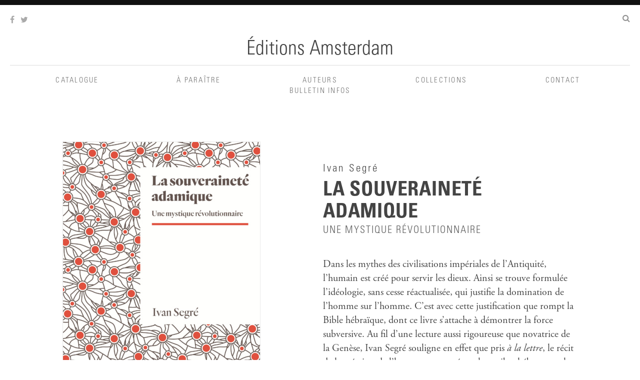

--- FILE ---
content_type: text/html; charset=UTF-8
request_url: http://www.editionsamsterdam.fr/la-souverainete-adamique/
body_size: 7281
content:
<!DOCTYPE html>
<html lang="fr-FR">
<head>
<meta charset="UTF-8">
<meta name="viewport" content="width=device-width, initial-scale=1.0, maximum-scale=1.0, user-scalable=no">
<title>La Souveraineté adamique | Éditions Amsterdam</title>
<link rel="profile" href="http://gmpg.org/xfn/11">
<link rel="pingback" href="http://www.editionsamsterdam.fr/xmlrpc.php">
<meta name='robots' content='max-image-preview:large' />

<!-- Open Graph Meta Tags generated by Blog2Social 832 - https://www.blog2social.com -->
<meta property="og:title" content="La Souveraineté adamique"/>
<meta property="og:description" content="Dans les mythes des civilisations impériales de l’Antiquité, l’humain est créé pour servir les dieux. Ainsi se trouve formulée l’idéologie, sans ces"/>
<meta property="og:url" content="http://www.editionsamsterdam.fr/la-souverainete-adamique/"/>
<meta property="og:image" content="http://www.editionsamsterdam.fr/wp-content/uploads/2021/12/Amsterdam-couv-Souverainete-adamique-1.jpg"/>
<meta property="og:image:width" content="1595"/>
<meta property="og:image:height" content="2304"/>
<meta property="og:image:type" content="image/jpeg"/>
<meta property="og:type" content="article"/>
<meta property="og:article:published_time" content="2021-12-09 19:03:23"/>
<meta property="og:article:modified_time" content="2024-05-29 15:39:11"/>
<!-- Open Graph Meta Tags generated by Blog2Social 832 - https://www.blog2social.com -->

<!-- Twitter Card generated by Blog2Social 832 - https://www.blog2social.com -->
<meta name="twitter:card" content="summary">
<meta name="twitter:title" content="La Souveraineté adamique"/>
<meta name="twitter:description" content="Dans les mythes des civilisations impériales de l’Antiquité, l’humain est créé pour servir les dieux. Ainsi se trouve formulée l’idéologie, sans ces"/>
<meta name="twitter:image" content="http://www.editionsamsterdam.fr/wp-content/uploads/2021/12/Amsterdam-couv-Souverainete-adamique-1.jpg"/>
<!-- Twitter Card generated by Blog2Social 832 - https://www.blog2social.com -->
<meta name="author" content="Editions Amsterdam"/>
<link rel="alternate" type="application/rss+xml" title="Éditions Amsterdam &raquo; Flux" href="http://www.editionsamsterdam.fr/feed/" />
<link rel="alternate" type="application/rss+xml" title="Éditions Amsterdam &raquo; Flux des commentaires" href="http://www.editionsamsterdam.fr/comments/feed/" />
<link rel="alternate" type="application/rss+xml" title="Éditions Amsterdam &raquo; La Souveraineté adamique Flux des commentaires" href="http://www.editionsamsterdam.fr/la-souverainete-adamique/feed/" />
<link rel='stylesheet' id='wp-block-library-css'  href='http://www.editionsamsterdam.fr/wp-includes/css/dist/block-library/style.min.css?ver=5.7.14' type='text/css' media='all' />
<link rel='stylesheet' id='contact-form-7-css'  href='http://www.editionsamsterdam.fr/wp-content/plugins/contact-form-7/includes/css/styles.css?ver=5.5.6.1' type='text/css' media='all' />
<link rel='stylesheet' id='editions-amsterdam-v2-style-css'  href='http://www.editionsamsterdam.fr/wp-content/themes/editions-amsterdam-v2/style.css?ver=' type='text/css' media='all' />
<link rel='stylesheet' id='newsletter-css'  href='http://www.editionsamsterdam.fr/wp-content/plugins/newsletter/style.css?ver=8.7.6' type='text/css' media='all' />
<script type='text/javascript' src='http://www.editionsamsterdam.fr/wp-includes/js/jquery/jquery.min.js?ver=3.5.1' id='jquery-core-js'></script>
<script type='text/javascript' src='http://www.editionsamsterdam.fr/wp-includes/js/jquery/jquery-migrate.min.js?ver=3.3.2' id='jquery-migrate-js'></script>
<link rel="https://api.w.org/" href="http://www.editionsamsterdam.fr/wp-json/" /><link rel="alternate" type="application/json" href="http://www.editionsamsterdam.fr/wp-json/wp/v2/posts/4144" /><link rel="EditURI" type="application/rsd+xml" title="RSD" href="http://www.editionsamsterdam.fr/xmlrpc.php?rsd" />
<link rel="wlwmanifest" type="application/wlwmanifest+xml" href="http://www.editionsamsterdam.fr/wp-includes/wlwmanifest.xml" /> 
<link rel="canonical" href="http://www.editionsamsterdam.fr/la-souverainete-adamique/" />
<link rel='shortlink' href='http://www.editionsamsterdam.fr/?p=4144' />
<link rel="alternate" type="application/json+oembed" href="http://www.editionsamsterdam.fr/wp-json/oembed/1.0/embed?url=http%3A%2F%2Fwww.editionsamsterdam.fr%2Fla-souverainete-adamique%2F" />
<link rel="alternate" type="text/xml+oembed" href="http://www.editionsamsterdam.fr/wp-json/oembed/1.0/embed?url=http%3A%2F%2Fwww.editionsamsterdam.fr%2Fla-souverainete-adamique%2F&#038;format=xml" />
<style type="text/css">.recentcomments a{display:inline !important;padding:0 !important;margin:0 !important;}</style><link rel="icon" href="http://www.editionsamsterdam.fr/wp-content/uploads/2020/02/cropped-NL-A_pied_de_page-32x32.jpg" sizes="32x32" />
<link rel="icon" href="http://www.editionsamsterdam.fr/wp-content/uploads/2020/02/cropped-NL-A_pied_de_page-192x192.jpg" sizes="192x192" />
<link rel="apple-touch-icon" href="http://www.editionsamsterdam.fr/wp-content/uploads/2020/02/cropped-NL-A_pied_de_page-180x180.jpg" />
<meta name="msapplication-TileImage" content="http://www.editionsamsterdam.fr/wp-content/uploads/2020/02/cropped-NL-A_pied_de_page-270x270.jpg" />
<!--[if lt IE 9]>
	<link rel="stylesheet" type="text/css" href="http://www.editionsamsterdam.fr/wp-content/themes/editions-amsterdam-v2/js/respond.js" />
<![endif]-->
<script>
  (function(i,s,o,g,r,a,m){i['GoogleAnalyticsObject']=r;i[r]=i[r]||function(){
  (i[r].q=i[r].q||[]).push(arguments)},i[r].l=1*new Date();a=s.createElement(o),
  m=s.getElementsByTagName(o)[0];a.async=1;a.src=g;m.parentNode.insertBefore(a,m)
  })(window,document,'script','//www.google-analytics.com/analytics.js','ga');

  ga('create', 'UA-7910947-17', 'auto');
  ga('send', 'pageview');

</script>
</head>
<body class="post-template-default single single-post postid-4144 single-format-standard desktop chrome">
<div id="page" class="hfeed site">
	<a class="skip-link screen-reader-text" href="#content">Aller au contenu</a>

	<header id="masthead" class="site-header" role="banner">
		<div class="submenu">
			<div class="social">
				<a href="https://www.facebook.com/editions.amsterdam" title="Page Facebook des Éditions Amsterdam" target="_blank">
					<i class="fa fa-facebook"></i>
				</a>
				<a href="https://twitter.com/amsterdam_ed" title="Compte Twitter des Éditions Amsterdam" target="_blank">
					<i class="fa fa-twitter"></i>
				</a>
				<a href="https://www.instagram.com/amsterdameditions" title="Compte Instagram des Éditions Amsterdam" target="_blank">
					<i class="fa fa-instagram"></i>
				</a>
			</div>
			<div id="sb-search" class="sb-search">
				<form>
					<label></label>
					<input class="sb-search-input" placeholder=" Recherche…" type="text" value="" name="s" id="s">
					<input class="sb-search-submit" type="submit" value="">
					<span class="sb-icon-search"><i class="fa fa-search"></i></span>
				</form>
			</div>
		</div>
		<div class="site-branding">
			<h1 class="site-title"><a href="http://www.editionsamsterdam.fr/" rel="home">Éditions Amsterdam</a></h1>
			<h2 class="site-description">Éditions Amsterdam est une maison d&#039;édition en sciences sociales qui accorde une place centrale aux traductions.</h2>
		</div>
		<nav id="site-navigation" class="main-navigation" role="navigation">
			<!-- <button class="menu-toggle">Menu principal</button> -->
			<div class="menu-menu-principal-container"><ul id="menu-menu-principal" class="menu"><li id="menu-item-1167" class="menu-item menu-item-type-post_type menu-item-object-page menu-item-1167"><a href="http://www.editionsamsterdam.fr/catalogue-date/">Catalogue</a></li>
<li id="menu-item-219" class="menu-item menu-item-type-taxonomy menu-item-object-category menu-item-219"><a href="http://www.editionsamsterdam.fr/category/a-paraitre/">À paraître</a></li>
<li id="menu-item-220" class="menu-item menu-item-type-taxonomy menu-item-object-category menu-item-220"><a href="http://www.editionsamsterdam.fr/category/auteur/">Auteurs</a></li>
<li id="menu-item-4741" class="menu-item menu-item-type-post_type menu-item-object-page menu-item-4741"><a href="http://www.editionsamsterdam.fr/collections/">Collections</a></li>
<li id="menu-item-3369" class="menu-item menu-item-type-post_type menu-item-object-page menu-item-3369"><a href="http://www.editionsamsterdam.fr/contact-2/">Contact</a></li>
<li id="menu-item-3376" class="menu-item menu-item-type-post_type menu-item-object-page menu-item-3376"><a href="http://www.editionsamsterdam.fr/newsletter/">Bulletin infos</a></li>
</ul></div>		</nav><!-- #site-navigation -->
	</header><!-- #masthead -->

	<div id="content" class="site-content">
		
	<div id="primary" class="content-area">
		<main id="main" class="site-main" role="main">


		
			
<article id="post-4144" class="post-4144 post type-post status-publish format-standard has-post-thumbnail hentry category-catalogue">
		<div class="single-visuel-livre">
		<img width="394" height="569" src="http://www.editionsamsterdam.fr/wp-content/uploads/2021/12/Amsterdam-couv-Souverainete-adamique-1-394x569.jpg" class="attachment-large size-large wp-post-image" alt="" loading="lazy" srcset="http://www.editionsamsterdam.fr/wp-content/uploads/2021/12/Amsterdam-couv-Souverainete-adamique-1-394x569.jpg 394w, http://www.editionsamsterdam.fr/wp-content/uploads/2021/12/Amsterdam-couv-Souverainete-adamique-1-187x270.jpg 187w, http://www.editionsamsterdam.fr/wp-content/uploads/2021/12/Amsterdam-couv-Souverainete-adamique-1-83x120.jpg 83w, http://www.editionsamsterdam.fr/wp-content/uploads/2021/12/Amsterdam-couv-Souverainete-adamique-1-768x1109.jpg 768w, http://www.editionsamsterdam.fr/wp-content/uploads/2021/12/Amsterdam-couv-Souverainete-adamique-1-1063x1536.jpg 1063w, http://www.editionsamsterdam.fr/wp-content/uploads/2021/12/Amsterdam-couv-Souverainete-adamique-1-1418x2048.jpg 1418w, http://www.editionsamsterdam.fr/wp-content/uploads/2021/12/Amsterdam-couv-Souverainete-adamique-1.jpg 1595w" sizes="(max-width: 394px) 100vw, 394px" />		
		
	<footer class="entry-footer">
		<div id="fiche-livre">
		<div id="filet">
		</div>
	
		<div itemscope itemtype="http://schema.org/Book">
			<div class="collection">
							
			</div>
			
			<div id="titre"><a itemprop="url" href="http://www.editionsamsterdam.fr/la-souverainete-adamique/"><div itemprop="name">La Souveraineté adamique</div></a><br /></div>
			<div id="auteur" itemprop="author" itemscope itemtype="http://schema.org/Person">
				<span itemprop="name">
										Ivan					Segré					<br />
				</span>
			</div>
			<div id="editeur" itemprop="publisher" itemscope itemtype="http://schema.org/Organization"><span itemprop="name">Éditions Amsterdam</span></div>
			<div id="isbn" itemprop="isbn">ISBN 9782354802363<br /></div>
			<div id="prix">18 euros<br /></div>
			<div id="pages" itemprop="numberOfPages">260 pages<br /></div>
			<div id="paru" itemprop="datePublished" content="2022-01-21">Paru le 
						21 janvier 2022<br /></div>
			<!--
			<div id="partage">
				<div id="facebook"><a href=""><i class="fa fa-facebook"></i></a></div>
				<div id="twitter"><a href=""><i class="fa fa-twitter"></i></a></div>
			</div>
			-->
			
			<div id="extrait"><a href="http://www.editionsamsterdam.fr/wp-content/uploads/2021/12/Amsterdam-Souverainete-adamique-extrait.pdf">Lire un extrait</a></div>			<div id="acheter"><a target="_blank" href="http://www.placedeslibraires.fr/detaillivre.php?gencod=9782354802363">Acheter en librairie</a></div>
			<div id="acheter"><a target="_blank" href="http://www.editionsamsterdam.fr/contact-2/">Achat direct</a></div>
              			
		</div>
			
	</div><!-- fiche-livre -->
		



										
												
											

						

												
						
																			</section>
									
	
	</footer> <!-- .entry-footer -->
	</div> <!-- .single-visuel-livre -->
	<div class="single-texte-livre">

			<header class="entry-header">
		  	
						<h3 class="auteur">
																				Ivan Segré,	
							</h3>
					
							
							
								
										<h2 class="entry-title">La Souveraineté adamique</h2>								
			<h4 class="sous-titre">Une mystique révolutionnaire</h4>
			
			<div class="entry-meta">
				<span class="posted-on">Posted on <a href="http://www.editionsamsterdam.fr/la-souverainete-adamique/" rel="bookmark"><time class="entry-date published" datetime="2021-12-09T19:03:23+01:00">09/12/2021</time><time class="updated" datetime="2024-05-29T15:39:11+02:00">29/05/2024</time></a></span><span class="byline"> by <span class="author vcard"><a class="url fn n" href="http://www.editionsamsterdam.fr/author/editions-amsterdam/">Editions Amsterdam</a></span></span>			</div><!-- .entry-meta -->
			
		</header><!-- .entry-header -->
		
		
		  			<div class="content">
<p>Dans les mythes des civilisations impériales de l’Antiquité, l’humain est créé pour servir les dieux. Ainsi se trouve formulée l’idéologie, sans cesse réactualisée, qui justifie la domination de l’homme sur l’homme. C’est avec cette justification que rompt la Bible hébraïque, dont ce livre s’attache à démontrer la force subversive. Au fil d’une lecture aussi rigoureuse que novatrice de la Genèse, Ivan Segré souligne en effet que pris <em>à la lettre</em>, le récit de la création de l’homme composé par les scribes hébreux est la matrice d’un humanisme révolutionnaire, en ce qu’il est fondé sur l’injonction anarchique, ou adamique, de destituer le principe de domination – autrement dit, d&rsquo;en finir avec l’antagonisme entre maîtres et esclaves, oppresseurs et opprimés. Car l’humain y est voué non pas à servir, mais à entrer en relation avec un autre corps parlant, de manière à faire société avec lui.</p>



<p>Interrogeant, à la suite de Foucault, « la vérité sur ses effets de pouvoir et le pouvoir sur ses discours de vérité », cet essai renouvelle en profondeur notre compréhension tant du judaïsme que des débats contemporains sur ce qu’est une politique révolutionnaire.</p>
</div>
			
				
		
						







				









									<aside class="fiches-auteur">
											<div class="fiche-auteur">
							
												
												
																			<div>
															<a class="auteur" href="http://www.editionsamsterdam.fr/ivan-segre/">Ivan Segré</a>
									
<p>Ivan Segré est philosophe et talmudiste. Il a notamment publié <em>Judaïsme et Révolution</em> (La Fabrique, 2014), <em>Les Pingouins de l’universel</em> (Lignes, 2017) et <em>La Trique, le pétrole et l’opium</em> (Libertalia, 2018), ainsi que de nombreux articles sur le site <em>lundimatin</em>.</p>
														</div>
												
													


						</div>	<!-- fiche auteur -->

										</aside> <!-- fiches auteur -->
				










				



							<div class="credits_couverture">Motif de couverture © Victoria Denys</div>				<div class="presse"><div class="prolonger">Prolonger :</div><p><a href="https://www.lemonde.fr/idees/article/2023/11/02/ivan-segre-l-avenir-d-israel-repose-sur-une-alliance-avec-les-forces-progressistes-arabes_6197821_3232.html" target="_blank">« Ivan Segré : « L’avenir d’Israël repose sur une alliance avec les forces progressistes arabes » »</a>, Nicolas Truong, Le Monde, 02 novembre 2023.<br />

<a href="https://www.en-attendant-nadeau.fr/2022/06/29/echange-adam-segre/" target="_blank">« L’échange d’Adam »</a>, Richard Figuier, En attendant Nadeau, 29 juin 2022.<br />

<a href="https://lundi.am/La-Souverainete-adamique" target="_blank">« La souveraineté adamique. Une mystique révolutionnaire. Entretien avec Ivan Segré »</a>, lundimatin, 27 juin 2022.<br />

<a href="https://www.lemonde.fr/livres/article/2022/04/03/ivan-segre-entre-revolution-et-revelation_6120360_3260.html" target="_blank">« Ivan Segré, une philosophie entre révolution et révélation »</a>, Nicolas Weill, Le Monde, 03 avril 2022.<br />

<a href="https://www.youtube.com/watch?v=yEyzY1DTQsY" target="_blank">« La Tora comme modèle politique, avec Ivan Segré »</a>, Antoine Mercier, AkademTV, 30 mars 2022.<br />

<a href="https://akadem.org/magazine/magazine-culturel-2021-2022/levinas-marxiste-/45940" target="_blank">« Levinas est-il marxiste ? »</a>, Ivan Segré, Rafaël Amselem, Lucie Doublet, Akadem, 20 janvier 2022.<br /></p></div>					


					
						

		
		 <!-- .single-texte-livre -->
</article><!-- #post-## -->


	<!-- .entry-footer -->







			
			

				

		</main><!-- #main -->
	</div><!-- #primary -->


	</div><!-- #content -->

	<footer id="colophon" class="site-footer" role="contentinfo">
		<nav class="secondary-navigation" role="navigation">
			<!-- <button class="menu-toggle">Menu principal</button> -->
			<div class="menu-menu-secondaire-container"><ul id="menu-menu-secondaire" class="menu"><li id="menu-item-3372" class="menu-item menu-item-type-post_type menu-item-object-page menu-item-3372"><a href="http://www.editionsamsterdam.fr/a-propos/">À Propos</a></li>
<li id="menu-item-275" class="menu-item menu-item-type-post_type menu-item-object-page menu-item-275"><a href="http://www.editionsamsterdam.fr/mentions-legales/">Mentions légales</a></li>
<li id="menu-item-276" class="menu-item menu-item-type-post_type menu-item-object-page menu-item-276"><a href="http://www.editionsamsterdam.fr/distribution-et-diffusion/">Distribution et diffusion</a></li>
<li id="menu-item-1277" class="menu-item menu-item-type-post_type menu-item-object-page menu-item-1277"><a href="http://www.editionsamsterdam.fr/newsletter-2/">Newsletter</a></li>
</ul></div>		</nav><!-- #site-navigation -->

	</footer><!-- #colophon -->
</div><!-- #page -->

<script type='text/javascript' src='http://www.editionsamsterdam.fr/wp-includes/js/underscore.min.js?ver=1.8.3' id='underscore-js'></script>
<script type='text/javascript' id='daves-wordpress-live-search-js-extra'>
/* <![CDATA[ */
var DavesWordPressLiveSearchConfig = {"resultsDirection":"down","showThumbs":"true","showExcerpt":"true","showMoreResultsLink":"true","minCharsToSearch":"3","xOffset":"0","yOffset":"0","blogURL":"http:\/\/www.editionsamsterdam.fr","ajaxURL":"http:\/\/www.editionsamsterdam.fr\/wp-admin\/admin-ajax.php","viewMoreText":"View more results","outdatedJQuery":"Dave's WordPress Live Search requires jQuery 1.2.6 or higher. WordPress ships with current jQuery versions. But if you are seeing this message, it's likely that another plugin is including an earlier version.","resultTemplate":"<ul id=\"dwls_search_results\" class=\"search_results dwls_search_results\" role=\"presentation\" aria-hidden=\"true\">\n<input type=\"hidden\" name=\"query\" value=\"<%- resultsSearchTerm %>\" \/>\n<% _.each(searchResults, function(searchResult, index, list) { %>\n        <%\n        \/\/ Thumbnails\n        if(DavesWordPressLiveSearchConfig.showThumbs == \"true\" && searchResult.attachment_thumbnail) {\n                liClass = \"post_with_thumb\";\n        }\n        else {\n                liClass = \"\";\n        }\n        %>\n        <li class=\"daves-wordpress-live-search_result <%- liClass %> '\">\n        <% if(DavesWordPressLiveSearchConfig.showThumbs == \"true\" && searchResult.attachment_thumbnail) { %>\n                <img src=\"<%= searchResult.attachment_thumbnail %>\" class=\"post_thumb\" \/>\n        <% } %>\n\n        <a href=\"<%= searchResult.permalink %>\" class=\"daves-wordpress-live-search_title\"><%= searchResult.post_title %><\/a>\n\n        <% if(searchResult.post_price !== undefined) { %>\n                <p class=\"price\"><%- searchResult.post_price %><\/p>\n        <% } %>\n\n        <% if(DavesWordPressLiveSearchConfig.showExcerpt == \"true\" && searchResult.post_excerpt) { %>\n                <p class=\"excerpt clearfix\"><%= searchResult.post_excerpt %><\/p>\n        <% } %>\n\n        <% if(e.displayPostMeta) { %>\n                <p class=\"meta clearfix daves-wordpress-live-search_author\" id=\"daves-wordpress-live-search_author\">Posted by <%- searchResult.post_author_nicename %><\/p><p id=\"daves-wordpress-live-search_date\" class=\"meta clearfix daves-wordpress-live-search_date\"><%- searchResult.post_date %><\/p>\n        <% } %>\n        <div class=\"clearfix\"><\/div><\/li>\n<% }); %>\n\n<% if(searchResults[0].show_more !== undefined && searchResults[0].show_more && DavesWordPressLiveSearchConfig.showMoreResultsLink == \"true\") { %>\n        <div class=\"clearfix search_footer\"><a href=\"<%= DavesWordPressLiveSearchConfig.blogURL %>\/?s=<%-  resultsSearchTerm %>\"><%- DavesWordPressLiveSearchConfig.viewMoreText %><\/a><\/div>\n<% } %>\n\n<\/ul>"};
/* ]]> */
</script>
<script type='text/javascript' src='http://www.editionsamsterdam.fr/wp-content/plugins/daves-wordpress-live-search/js/daves-wordpress-live-search.min.js?ver=5.7.14' id='daves-wordpress-live-search-js'></script>
<script type='text/javascript' src='http://www.editionsamsterdam.fr/wp-content/plugins/daves-wordpress-live-search/js/excanvas.compiled.js?ver=5.7.14' id='excanvas-js'></script>
<script type='text/javascript' src='http://www.editionsamsterdam.fr/wp-content/plugins/daves-wordpress-live-search/js/spinners.min.js?ver=5.7.14' id='spinners-js'></script>
<script type='text/javascript' src='http://www.editionsamsterdam.fr/wp-includes/js/dist/vendor/wp-polyfill.min.js?ver=7.4.4' id='wp-polyfill-js'></script>
<script type='text/javascript' id='wp-polyfill-js-after'>
( 'fetch' in window ) || document.write( '<script src="http://www.editionsamsterdam.fr/wp-includes/js/dist/vendor/wp-polyfill-fetch.min.js?ver=3.0.0"></scr' + 'ipt>' );( document.contains ) || document.write( '<script src="http://www.editionsamsterdam.fr/wp-includes/js/dist/vendor/wp-polyfill-node-contains.min.js?ver=3.42.0"></scr' + 'ipt>' );( window.DOMRect ) || document.write( '<script src="http://www.editionsamsterdam.fr/wp-includes/js/dist/vendor/wp-polyfill-dom-rect.min.js?ver=3.42.0"></scr' + 'ipt>' );( window.URL && window.URL.prototype && window.URLSearchParams ) || document.write( '<script src="http://www.editionsamsterdam.fr/wp-includes/js/dist/vendor/wp-polyfill-url.min.js?ver=3.6.4"></scr' + 'ipt>' );( window.FormData && window.FormData.prototype.keys ) || document.write( '<script src="http://www.editionsamsterdam.fr/wp-includes/js/dist/vendor/wp-polyfill-formdata.min.js?ver=3.0.12"></scr' + 'ipt>' );( Element.prototype.matches && Element.prototype.closest ) || document.write( '<script src="http://www.editionsamsterdam.fr/wp-includes/js/dist/vendor/wp-polyfill-element-closest.min.js?ver=2.0.2"></scr' + 'ipt>' );( 'objectFit' in document.documentElement.style ) || document.write( '<script src="http://www.editionsamsterdam.fr/wp-includes/js/dist/vendor/wp-polyfill-object-fit.min.js?ver=2.3.4"></scr' + 'ipt>' );
</script>
<script type='text/javascript' id='contact-form-7-js-extra'>
/* <![CDATA[ */
var wpcf7 = {"api":{"root":"http:\/\/www.editionsamsterdam.fr\/wp-json\/","namespace":"contact-form-7\/v1"}};
/* ]]> */
</script>
<script type='text/javascript' src='http://www.editionsamsterdam.fr/wp-content/plugins/contact-form-7/includes/js/index.js?ver=5.5.6.1' id='contact-form-7-js'></script>
<script type='text/javascript' id='3d-flip-book-client-locale-loader-js-extra'>
/* <![CDATA[ */
var FB3D_CLIENT_LOCALE = {"ajaxurl":"http:\/\/www.editionsamsterdam.fr\/wp-admin\/admin-ajax.php","dictionary":{"Table of contents":"Table of contents","Close":"Close","Bookmarks":"Bookmarks","Thumbnails":"Thumbnails","Search":"Search","Share":"Share","Facebook":"Facebook","Twitter":"Twitter","Email":"Email","Play":"Play","Previous page":"Previous page","Next page":"Next page","Zoom in":"Zoom in","Zoom out":"Zoom out","Fit view":"Fit view","Auto play":"Auto play","Full screen":"Full screen","More":"More","Smart pan":"Smart pan","Single page":"Single page","Sounds":"Sounds","Stats":"Stats","Print":"Print","Download":"Download","Goto first page":"Goto first page","Goto last page":"Goto last page"},"images":"http:\/\/www.editionsamsterdam.fr\/wp-content\/plugins\/interactive-3d-flipbook-powered-physics-engine\/assets\/images\/","jsData":{"urls":[],"posts":{"ids_mis":[],"ids":[]},"pages":[],"firstPages":[],"bookCtrlProps":[],"bookTemplates":[]},"key":"3d-flip-book","pdfJS":{"pdfJsLib":"http:\/\/www.editionsamsterdam.fr\/wp-content\/plugins\/interactive-3d-flipbook-powered-physics-engine\/assets\/js\/pdf.min.js?ver=4.3.136","pdfJsWorker":"http:\/\/www.editionsamsterdam.fr\/wp-content\/plugins\/interactive-3d-flipbook-powered-physics-engine\/assets\/js\/pdf.worker.js?ver=4.3.136","stablePdfJsLib":"http:\/\/www.editionsamsterdam.fr\/wp-content\/plugins\/interactive-3d-flipbook-powered-physics-engine\/assets\/js\/stable\/pdf.min.js?ver=2.5.207","stablePdfJsWorker":"http:\/\/www.editionsamsterdam.fr\/wp-content\/plugins\/interactive-3d-flipbook-powered-physics-engine\/assets\/js\/stable\/pdf.worker.js?ver=2.5.207","pdfJsCMapUrl":"http:\/\/www.editionsamsterdam.fr\/wp-content\/plugins\/interactive-3d-flipbook-powered-physics-engine\/assets\/cmaps\/"},"cacheurl":"http:\/\/www.editionsamsterdam.fr\/wp-content\/uploads\/3d-flip-book\/cache\/","pluginsurl":"http:\/\/www.editionsamsterdam.fr\/wp-content\/plugins\/","pluginurl":"http:\/\/www.editionsamsterdam.fr\/wp-content\/plugins\/interactive-3d-flipbook-powered-physics-engine\/","thumbnailSize":{"width":"83","height":"0"},"version":"1.16.15"};
/* ]]> */
</script>
<script type='text/javascript' src='http://www.editionsamsterdam.fr/wp-content/plugins/interactive-3d-flipbook-powered-physics-engine/assets/js/client-locale-loader.js?ver=1.16.15' id='3d-flip-book-client-locale-loader-js'></script>
<script type='text/javascript' src='http://www.editionsamsterdam.fr/wp-content/themes/editions-amsterdam-v2/js/amsterdam-script-min.js?ver=1.1' id='amsterdam-script-min-js'></script>
<script type='text/javascript' src='http://www.editionsamsterdam.fr/wp-includes/js/wp-embed.min.js?ver=5.7.14' id='wp-embed-js'></script>
</body>
</html>


--- FILE ---
content_type: text/css
request_url: http://www.editionsamsterdam.fr/wp-content/themes/editions-amsterdam-v2/style.css?ver=
body_size: 7369
content:
html,body,div,span,applet,object,iframe,h1,h2,h3,h4,h5,h6,p,blockquote,pre,a,abbr,acronym,address,big,cite,code,del,dfn,em,font,ins,kbd,q,s,samp,small,strike,strong,sub,sup,tt,var,dl,dt,dd,ol,ul,li,fieldset,form,label,legend,table,caption,tbody,tfoot,thead,tr,th,td{border:0;font-family:inherit;font-size:100%;font-style:inherit;font-weight:inherit;margin:0;outline:0;padding:0;vertical-align:baseline}html{font-size:62.5%;overflow-y:scroll;-webkit-text-size-adjust:100%;-ms-text-size-adjust:100%}*,*:before,*:after{box-sizing:border-box}body{background:#fff}article,aside,details,figcaption,figure,footer,header,main,nav,section{display:block}ol,ul{list-style:none}table{border-collapse:separate;border-spacing:0}caption,th,td{font-weight:normal;text-align:left}blockquote:before,blockquote:after,q:before,q:after{content:""}blockquote,q{quotes:"" ""}a:focus{outline:thin dotted}a:hover,a:active{outline:0}a img{border:0}@font-face{font-family:'FontAwesome';src:url("sass/font-awesome-4.2-2.0/fonts/fontawesome-webfont.eot?v=4.2.0");src:url("sass/font-awesome-4.2-2.0/fonts/fontawesome-webfont.eot?#iefix&v=4.2.0") format("embedded-opentype"),url("sass/font-awesome-4.2-2.0/fonts/fontawesome-webfont.woff?v=4.2.0") format("woff"),url("sass/font-awesome-4.2-2.0/fonts/fontawesome-webfont.ttf?v=4.2.0") format("truetype"),url("sass/font-awesome-4.2-2.0/fonts/fontawesome-webfont.svg?v=4.2.0#fontawesomeregular") format("svg");font-weight:normal;font-style:normal}.fa{display:inline-block;font:normal normal normal 14px/1 FontAwesome;font-size:inherit;text-rendering:auto;-webkit-font-smoothing:antialiased;-moz-osx-font-smoothing:grayscale}.fa-twitter:before{content:""}.fa-facebook:before{content:""}.fa-search:before{content:""}.fa-bars:before{content:""}.fa-times:before{content:""}@font-face{font-family:'AGaramondPro-Regular';src:url("fonts/AGaramondPro-Regular.eot?#iefix") format("embedded-opentype"),url("fonts/AGaramondPro-Regular.otf") format("opentype"),url("fonts/AGaramondPro-Regular.woff") format("woff"),url("fonts/AGaramondPro-Regular.ttf") format("truetype"),url("fonts/AGaramondPro-Regular.svg#AGaramondPro-Regular") format("svg");font-weight:normal;font-style:normal}@font-face{font-family:'AGaramondPro-Italic';src:url("fonts/AGaramondPro-Italic.eot?#iefix") format("embedded-opentype"),url("fonts/AGaramondPro-Italic.otf") format("opentype"),url("fonts/AGaramondPro-Italic.woff") format("woff"),url("fonts/AGaramondPro-Italic.ttf") format("truetype"),url("fonts/AGaramondPro-Italic.svg#AGaramondPro-Italic") format("svg");font-weight:normal;font-style:italic}@font-face{font-family:'AGaramondPro-Bold';src:url("fonts/AGaramondPro-Bold.eot?#iefix") format("embedded-opentype"),url("fonts/AGaramondPro-Bold.otf") format("opentype"),url("fonts/AGaramondPro-Bold.woff") format("woff"),url("fonts/AGaramondPro-Bold.ttf") format("truetype"),url("fonts/AGaramondPro-Bold.svg#AGaramondPro-Bold") format("svg");font-weight:bold;font-style:normal}@font-face{font-family:'UniversLTStd-LightCn';src:url("fonts/UniversLTStd-LightCn.eot?#iefix") format("embedded-opentype"),url("fonts/UniversLTStd-LightCn.otf") format("opentype"),url("fonts/UniversLTStd-LightCn.woff") format("woff"),url("fonts/UniversLTStd-LightCn.ttf") format("truetype"),url("fonts/UniversLTStd-LightCn.svg#UniversLTStd-LightCn") format("svg");font-weight:normal;font-style:normal}@font-face{font-family:'UniversLTStd-BoldCn';src:url("fonts/UniversLTStd-BoldCn.eot?#iefix") format("embedded-opentype"),url("fonts/UniversLTStd-BoldCn.otf") format("opentype"),url("fonts/UniversLTStd-BoldCn.woff") format("woff"),url("fonts/UniversLTStd-BoldCn.ttf") format("truetype"),url("fonts/UniversLTStd-BoldCn.svg#UniversLTStd-BoldCn") format("svg");font-weight:bold;font-style:normal}body,button,input,select,textarea{color:#444;font-family:"AGaramondPro-Regular",Garamond,"times new roman",times;font-size:20px;font-size:2rem;line-height:1.4;-webkit-font-smoothing:antialiased}dfn,cite,em,i{font-family:"AGaramondPro-Italic",Garamond,"times new roman",times;letter-spacing:0}b,strong{font-family:"AGaramondPro-Bold",Garamond,"times new roman",times}.auteur,.single-texte-auteur h1.entry-title,.title-cell,.direction,.collaboration,.sous-titre,.actualite .date-publication,.focus .date-publication,.site-branding,.menu{font-family:"UniversLTStd-LightCn",Univers,"Helvetica neue",sans-serif;letter-spacing:.15em;-webkit-font-variant-ligatures:no-common-ligatures}.sous-titre,.actualite .date-publication,.focus .date-publication{text-transform:uppercase;letter-spacing:.1em;color:#5e5e5e}.entry-title{font-family:"UniversLTStd-BoldCn",Univers,"Helvetica neue",sans-serif;letter-spacing:.02em;text-transform:uppercase}@media only screen and (max-width: 736px){.une .texte-livre .entry-title{-webkit-hyphens:auto;-moz-hyphens:auto;-ms-hyphens:auto;hyphens:auto}}.site-title{font-size:2.6rem;line-height:2.6rem;letter-spacing:0px;text-align:center}@media only screen and (min-width: 737px) and (max-width: 1279px){.site-title{font-size:3.4rem;line-height:3.4rem}}@media only screen and (min-width: 1280px){.site-title{font-size:4rem;line-height:4rem}}h2{font-size:4rem;line-height:4.4rem;margin:5px 0 0 0}h3{font-size:2.1rem;line-height:3.2rem}.autre-publication h2{font-size:3rem;line-height:3.4rem;margin:.1em 0 .1em 0}@media only screen and (max-width: 736px){.autre-publication h2{font-size:2rem;line-height:2.2rem}}.autre-publication h3,.autre-publication h4{font-size:1.8rem;line-height:2.6rem}@media only screen and (max-width: 736px){.autre-publication h3,.autre-publication h4{font-size:1.4rem;line-height:1.8rem}}#actualites h2{font-size:2.6rem;line-height:3.2rem;text-transform:inherit;letter-spacing:normal}#actualites .current h2{font-size:4rem;line-height:4.4rem;margin-top:10px}@media only screen and (max-width: 736px){#actualites .current h2{font-size:3.2rem;line-height:3.6rem}}p{margin-bottom:1.5em}p a{-webkit-transition:border 0.2s ease-out;transition:border 0.2s ease-out;border-bottom:1px dotted #c4c4c4}p a:hover{border-bottom:1px solid #111}b,strong{font-weight:bold}dfn,cite,em,i{font-style:italic}sup,sub{font-size:70%;height:0;line-height:0;position:relative;vertical-align:baseline}sup{bottom:1ex}sub{top:.5ex}small{font-size:75%}big{font-size:125%}hr{background-color:#ccc;border:0;height:1px;margin-bottom:1.5em}ul,ol{margin:0 0 1.5em 3em}ul{list-style:none}ol{list-style:none}li>ul,li>ol{margin-bottom:0;margin-left:1.5em}dt{font-weight:bold}dd{margin:0 1.5em 1.5em}img{height:auto;max-width:100%}figure{margin:0}table{margin:0 0 1.5em;width:100%}th{font-weight:bold}button,input,select,textarea{font-size:100%;margin:0;vertical-align:baseline}.screenReader{left:-9999px;position:absolute;top:-9999px}.thanks{background:#F2F3F6;border:1px solid #7E8AA2;padding:10px}#contact-form{letter-spacing:.02em;line-height:2em}@media only screen and (min-width: 1280px){#contact-form{margin:0 8.46774% 0 8.46774%}}ol.forms{float:left;list-style:none;margin:30px 0 0 0;width:100%}ol.forms label{cursor:pointer;display:block;float:left;padding-right:30px;width:100px}ol.forms li{clear:both;float:left;margin-bottom:30px;position:relative;width:100%}ol.forms input,ol.forms select{width:300px;border-radius:0;border:1px solid #ddd;padding:5px 10px}@media only screen and (max-width: 736px){ol.forms input,ol.forms select{width:100%}}ol.forms select{background:transparent;height:2em}ol.forms textarea{border-radius:0;border:1px solid #ddd;padding:5px;float:left;width:100%;height:300px}@media only screen and (max-width: 736px){ol.forms textarea{width:100%}}ol.forms li.buttons button{font-size:13px;overflow:hidden;padding:10px  15px;text-transform:uppercase;width:auto;letter-spacing:1px;margin-left:120px;background:none;border:1px solid #ddd}button,input[type="button"],input[type="reset"],input[type="submit"]{border:1px solid;border-color:#ccc #ccc #bbb;background-clip:padding-box;border-radius:3px;background:#e6e6e6;box-shadow:inset 0 1px 0 rgba(255,255,255,0.5),inset 0 15px 17px rgba(255,255,255,0.5),inset 0 -5px 12px rgba(0,0,0,0.05);color:rgba(0,0,0,0.8);cursor:pointer;-webkit-appearance:button;font-size:12px;font-size:1.2rem;line-height:1;padding:.6em 1em .4em;text-shadow:0 1px 0 rgba(255,255,255,0.8)}button:hover,input[type="button"]:hover,input[type="reset"]:hover,input[type="submit"]:hover{border-color:#ccc #bbb #aaa;box-shadow:inset 0 1px 0 rgba(255,255,255,0.8),inset 0 15px 17px rgba(255,255,255,0.8),inset 0 -5px 12px rgba(0,0,0,0.02)}button:focus,input[type="button"]:focus,input[type="reset"]:focus,input[type="submit"]:focus,button:active,input[type="button"]:active,input[type="reset"]:active,input[type="submit"]:active{border-color:#aaa #bbb #bbb;box-shadow:inset 0 -1px 0 rgba(255,255,255,0.5),inset 0 2px 5px rgba(0,0,0,0.15)}input[type="checkbox"],input[type="radio"]{padding:0}input[type="search"]{-webkit-appearance:textfield;box-sizing:content-box}input[type="search"]::-webkit-search-decoration{-webkit-appearance:none}button::-moz-focus-inner,input::-moz-focus-inner{border:0;padding:0}input[type="text"]:focus,input[type="email"]:focus,input[type="url"]:focus,input[type="password"]:focus,input[type="search"]:focus,textarea:focus{color:#111}input[type="text"],input[type="email"],input[type="url"],input[type="password"],input[type="search"]{padding:3px}textarea{overflow:auto;padding-left:3px;vertical-align:top;width:100%}a{color:#444;text-decoration:none}a:visited{color:#444}a:hover,a:focus,a:active{color:#444}.more,.search_footer{display:block;font-family:"AGaramondPro-Italic",Garamond,"times new roman",times;font-style:italic;letter-spacing:.05em;float:right}.main-navigation,.classement{text-transform:uppercase;font-size:1.5rem;margin-bottom:2em}@media only screen and (min-width: 737px) and (max-width: 1279px){.main-navigation,.classement{font-size:1.4rem}}.main-navigation ul,.classement ul{list-style:none;text-align:center;margin:0 1em;padding:0}.main-navigation ul li:hover>ul,.classement ul li:hover>ul{left:auto}.main-navigation li,.classement li{display:inline-block;width:19%}.main-navigation a,.classement a{width:60%;color:#777;display:inline-block;-webkit-transition:color 0.2s ease-out;transition:color 0.2s ease-out}.main-navigation a:hover,.classement a:hover{color:#000}.main-navigation .current_page_item a,.classement .current_page_item a,.main-navigation .current-menu-item a,.classement .current-menu-item a{color:#000}.submenu{font-size:1.6rem;position:relative}.submenu .social a{margin-right:0.5em;color:#aaa;-webkit-transition:color 0.2s ease-out;transition:color 0.2s ease-out}.submenu .social a:visited{color:#aaa}.submenu .social a:hover{color:#111}.secondary-navigation .menu{font-family:"AGaramondPro-Regular",Garamond,"times new roman",times;letter-spacing:.1em;font-size:1.4rem;text-transform:uppercase;line-height:3.5rem;display:inline-block;text-align:center;width:100%}@media only screen and (max-width: 736px){.secondary-navigation .menu{display:block}}.secondary-navigation ul{margin:10px 0}@media only screen and (max-width: 736px){.secondary-navigation ul{margin:0}}.secondary-navigation li{display:inline-block;margin:0 20px}@media only screen and (max-width: 736px){.secondary-navigation li{display:block}}a.meanmenu-reveal{display:none}.mean-container .mean-bar{width:100%;position:relative;background:#111;padding:4px 0;min-height:30px;z-index:5}.mean-container a.meanmenu-reveal{width:22px;height:32px;padding:10px;position:absolute;top:0;right:0;cursor:pointer;color:#ffffff;text-decoration:none}.mean-container a.meanmenu-reveal span{display:block;background:#fff;height:3px;margin-top:3px}.mean-container .mean-nav{float:left;width:100%;background:#ffffff;margin-top:32px;margin-bottom:20px}.mean-container .mean-nav ul{padding:0;margin:0;width:100%;list-style-type:none;text-align:center}.mean-container .mean-nav ul li{position:relative;display:inline-block;width:95%;border-bottom:1px solid #ddd}.mean-container .mean-nav ul li:last-child{border-bottom:2px solid #111;width:100%}.mean-container .mean-nav ul li a{display:inline-block;width:90%;padding:1em 5% .8em 5%;margin:0;text-align:center;color:#111;border-top:1px solid #383838;border-top:1px solid rgba(255,255,255,0.5);text-decoration:none;text-transform:uppercase}.mean-container .mean-nav ul li li a{width:80%;padding:1em 10%;border-top:1px solid #f1f1f1;border-top:1px solid rgba(255,255,255,0.25);opacity:0.75;filter:alpha(opacity=75);text-shadow:none !important;visibility:visible}.mean-container .mean-nav ul li.mean-last a{border-bottom:none;margin-bottom:0}.mean-container .mean-nav ul li li li a{width:70%;padding:1em 15%}.mean-container .mean-nav ul li li li li a{width:60%;padding:1em 20%}.mean-container .mean-nav ul li li li li li a{width:50%;padding:1em 25%}.mean-container .mean-nav ul li a:hover{background:#252525;background:rgba(255,255,255,0.1)}.mean-container .mean-nav ul li a.mean-expand{margin-top:1px;width:26px;height:32px;padding:12px !important;text-align:center;position:absolute;right:0;top:0;z-index:2;font-weight:700;background:rgba(255,255,255,0.1);border:none !important;border-left:1px solid rgba(255,255,255,0.4) !important;border-bottom:1px solid rgba(255,255,255,0.2) !important}.mean-container .mean-nav ul li a.mean-expand:hover{background:rgba(0,0,0,0.9)}.mean-container .mean-push{float:left;width:100%;padding:0;margin:0;clear:both}.mean-nav .wrapper{width:100%;padding:0;margin:0 0 40px 0}.mean-container .mean-bar,.mean-container .mean-bar *{box-sizing:content-box}.mean-remove{display:none !important}.sb-search{position:relative;width:0%;float:right;-webkit-transition:width 0.3s;transition:width 0.3s;-webkit-backface-visibility:hidden}.sb-search-input{position:absolute;right:0;outline:none;background:#fff;width:30%;z-index:9;height:32px;font-family:"UniversLTStd-LightCn",Univers,"Helvetica neue",sans-serif;letter-spacing:.1em;font-size:1.6rem;color:#aaa;border:none;display:none;-webkit-appearance:none;background-clip:padding-box;border-radius:0}.sb-search-input::-webkit-input-placeholder,.sb-search-input:-moz-placeholder,.sb-search-input:-ms-input-placeholder{color:#111}.sb-icon-search,.sb-search-submit{display:block;position:absolute;right:0;top:0;padding:0;margin:0;width:21px;line-height:1.4;text-align:right;cursor:pointer;border:none}.sb-search-submit{background:#fff;-ms-filter:"progid:DXImageTransform.Microsoft.Alpha(Opacity=0)";filter:alpha(opacity=0);opacity:0;color:transparent;outline:none;z-index:-1}.sb-icon-search{color:#919191;background:#FFF;z-index:90;font-size:1.6rem;speak:none;border:none;top:-3px;-webkit-transition:color 0.2s ease-out;transition:color 0.2s ease-out}.sb-icon-search:visited{color:#919191}.sb-icon-search:hover{color:#111}.sb-search.sb-search-open,.no-js .sb-search{width:90%}.sb-search.sb-search-open .sb-icon-search,.no-js .sb-search .sb-icon-search{color:#111;z-index:11}.sb-search.sb-search-open .sb-search-submit,.no-js .sb-search .sb-search-submit{text-align:right;z-index:90}.sb-search.sb-search-open .sb-search-input{display:block;padding:8px;border-bottom:1px solid #ddd;border-left:1px solid #ddd}@media only screen and (max-width: 736px){.sb-search{position:absolute;z-index:20;top:-50px;right:0}.sb-search-input{position:fixed;width:100%;height:50px}.sb-icon-search,.sb-search-submit{position:absolute;background:transparent;font-size:2rem;margin:5px 10px}.sb-icon-search{color:white}}ul.dwls_search_results{display:block;background-color:#fff;position:absolute;top:20px;left:0;overflow:auto;z-index:9999;border:1px solid #ddd;list-style-type:none;list-style-image:none;list-style-position:inside;width:24%;padding:0;margin:20px 0 0 0;font-family:"UniversLTStd-LightCn",Univers,"Helvetica neue",sans-serif;letter-spacing:.03em;text-transform:uppercase}@media only screen and (max-width: 736px){ul.dwls_search_results{width:100%;margin:0;border-bottom:4px solid #111;font-size:1.6rem}}ul.dwls_search_results li{display:block;padding:20px 20px 13px 20px;margin:0 0 0 0;text-align:left;text-decoration:none;border-bottom:1px solid #ddd}ul.dwls_search_results li a,ul.dwls_search_results li a:visited{display:block;margin-left:0;padding-left:0;text-decoration:none}ul.dwls_search_results .daves-wordpress-live-search_author{margin:0;font-size:90%;font-weight:bold}ul.dwls_search_results .daves-wordpress-live-search_date{margin:0;font-size:90%}ul.dwls_search_results li.post_with_thumb .post_thumb{float:right;margin:0 0 7px 0;width:60px;height:auto}@media only screen and (max-width: 736px){ul.dwls_search_results li.post_with_thumb .post_thumb{display:none}}ul.dwls_search_results .excerpt,ul.dwls_search_results .meta{font-size:75%;width:100%}ul.dwls_search_results .clearfix{float:none !important;clear:both !important}.search_footer{width:100%;text-align:right;padding:10px 0;text-transform:none}.search_footer a,.search_footer a:visited{margin-right:1em;text-decoration:none}.dwls_search_results_activity_indicator{z-index:999999}.screen-reader-text{clip:rect(1px, 1px, 1px, 1px);position:absolute !important;height:1px;width:1px;overflow:hidden}.screen-reader-text:hover,.screen-reader-text:active,.screen-reader-text:focus{background-color:#f1f1f1;background-clip:padding-box;border-radius:3px;box-shadow:0 0 2px 2px rgba(0,0,0,0.6);clip:auto !important;color:#21759b;display:block;font-size:14px;font-size:1.4rem;font-weight:bold;height:auto;left:5px;line-height:normal;padding:15px 23px 14px;text-decoration:none;top:5px;width:auto;z-index:100000}.alignleft{display:inline;float:left;margin-right:1.5em}.alignright{display:inline;float:right;margin-left:1.5em}.aligncenter{display:block;margin:0 auto}.clear:before,.clear:after,.entry-content:before,.entry-content:after,.comment-content:before,.comment-content:after,.site-header:before,.site-header:after,.site-content:before,.site-content:after,.site-footer:before,.site-footer:after{content:"";display:table}.clear:after,.entry-content:after,.comment-content:after,.site-header:after,.site-content:after,.site-footer:after{clear:both}.posted-on,.cat-links,.comments-link,.edit-link,.entry-meta,.site-description{display:none}.sticky{display:block}.byline,.updated:not(.published){display:none}.single .byline,.group-blog .byline{display:inline}.page-content,.entry-content,.entry-summary{margin:1.5em 0 0}.page-links{clear:both;margin:0 0 1.5em}.blog .format-aside .entry-title,.archive .format-aside .entry-title{display:none}.infinite-scroll .paging-navigation,.infinite-scroll.neverending .site-footer{display:none}.infinity-end.neverending .site-footer{display:block}embed,iframe,object{max-width:100%}a img,img{border:1px solid #eaeaea;box-sizing:content-box}body{border-top:10px solid #111}@media only screen and (max-width: 736px){body{border-top:none}}#page{margin:0 auto}@media only screen and (max-width: 736px){#page{max-width:736px}}@media only screen and (min-width: 737px) and (max-width: 1279px){#page{max-width:1024px}}@media only screen and (min-width: 1280px){#page{max-width:1280px}}.submenu{position:relative;display:block;padding:20px}@media only screen and (max-width: 736px){.submenu{padding:0}}@media only screen and (min-width: 737px) and (max-width: 1279px){.submenu{padding:20px 2.73438%}}.social{display:none;float:left}@media only screen and (min-width: 737px) and (max-width: 1279px){.social{display:block}}@media only screen and (min-width: 1280px){.social{display:block}}.site-title{margin:20px;padding:10px;border-bottom:1px solid #ddd}@media only screen and (max-width: 736px){.site-title{margin:0 20px 0 20px}}@media only screen and (min-width: 737px) and (max-width: 1279px){.site-title{margin:20px 2.73438%}}.site-content{margin:60px 20px 100px 20px}@media only screen and (max-width: 736px){.site-content{margin:1em}}@media only screen and (min-width: 737px) and (max-width: 1279px){.site-content{margin:60px 2.73438%}}.page-title,.page .entry-header{display:none}.une,.autres-publications{content:"";display:table}.extrait p,.more,.search_footer{margin:1em 0 0 0}@media only screen and (min-width: 737px) and (max-width: 1279px){.single-visuel-livre,.une .visuel-livre{float:left;margin-left:0;width:39.87603%}}@media only screen and (min-width: 1280px){.single-visuel-livre,.une .visuel-livre{float:left;margin-left:8.46774%}}.single-texte-livre,.une .texte-livre{margin:40px 0 0 0}@media only screen and (min-width: 737px) and (max-width: 1279px){.single-texte-livre,.une .texte-livre{float:left;width:54.02893%;margin-left:5.99174%}}@media only screen and (min-width: 1280px){.single-texte-livre,.une .texte-livre{float:left;width:40.72581%;margin-left:10.08065%}}.une{margin:0 0 80px 0;padding:0 0 80px 0;border-bottom:1px solid #ddd}@media only screen and (min-width: 737px) and (max-width: 1279px){.une{width:100%}}.une .visuel-livre img{width:100%}.traduction,.preface,.postface,.credits_couverture{letter-spacing:.06em;font-size:1.6rem;line-height:2.4rem}.presse{font-family:"UniversLTStd-LightCn",Univers,"Helvetica neue",sans-serif;font-size:1.6rem;line-height:2.4rem;letter-spacing:.03em;margin-top:80px}.presse em,.presse i{font-family:"UniversLTStd-LightCn",Univers,"Helvetica neue",sans-serif}.presse strong{font-family:"UniversLTStd-BoldCn",Univers,"Helvetica neue",sans-serif}.presse a{border-bottom-color:#5e5e5e}.prolonger{display:block;border-bottom:1px solid #ddd;font-family:"AGaramondPro-Bold",Garamond,"times new roman",times;letter-spacing:.2em;font-size:1.6rem;text-transform:uppercase;line-height:3rem;margin:0 0 20px 0}.autres-publications{margin:0 -20px 80px 0}@media only screen and (max-width: 736px){.autres-publications{margin:0}}@media only screen and (min-width: 737px) and (max-width: 1279px){.autres-publications{margin:0 -2.83203% 80px 0}}.single .autres-publications{clear:both;width:505px;margin:40px 0 0 0}@media only screen and (min-width: 737px) and (max-width: 1279px){.single .autres-publications{width:100%;margin:0 -2.99587% 80px 0}}@media only screen and (max-width: 736px){.single .autres-publications{width:100%}}.single-visuel-livre .autres-publications .entete,.une .visuel-livre .autres-publications .entete{margin:40px 0;font-family:"AGaramondPro-Italic",Garamond,"times new roman",times;letter-spacing:.02em}.single-visuel-livre .autres-publications .autre-publication,.une .visuel-livre .autres-publications .autre-publication{width:100%;margin-bottom:40px}.single-visuel-livre .autres-publications .autre-publication .visuel-livre,.une .visuel-livre .autres-publications .autre-publication .visuel-livre{width:190px}@media only screen and (min-width: 737px) and (max-width: 1279px){.single-visuel-livre .autres-publications .autre-publication .visuel-livre,.une .visuel-livre .autres-publications .autre-publication .visuel-livre{width:35.12821%}}.single-visuel-livre .autres-publications .autre-publication .texte-livre,.une .visuel-livre .autres-publications .autre-publication .texte-livre{width:295px;margin:20px 0 0 20px;padding:0}@media only screen and (min-width: 737px) and (max-width: 1279px){.single-visuel-livre .autres-publications .autre-publication .texte-livre,.une .visuel-livre .autres-publications .autre-publication .texte-livre{width:56.41026%}}.single-visuel-livre .autres-publications .autre-publication .texte-livre .collection,.une .visuel-livre .autres-publications .autre-publication .texte-livre .collection{font-family:"AGaramondPro-Bold",Garamond,"times new roman",times;letter-spacing:.2em;margin-top:5px;text-transform:uppercase}.autre-publication{width:48.4127%;margin:0 1.5873% 80px 0;float:left}@media only screen and (min-width: 737px) and (max-width: 1279px){.autre-publication{min-height:260px;width:47.04112%;margin:0 2.90873% 20px 0}}@media only screen and (max-width: 736px){.autre-publication{width:100%;margin:0}}.autre-publication .visuel-livre{float:left;width:31.14754%}@media only screen and (max-width: 736px){.autre-publication .visuel-livre{width:38%;margin-right:-62%;margin-bottom:40px}}@media only screen and (min-width: 737px) and (max-width: 1279px){.autre-publication .visuel-livre{width:29.39914%}}.autre-publication .texte-livre{float:left;width:65.57377%;margin:3.27869% 0 0 3.27869%;padding-right:3.27869%}@media only screen and (min-width: 737px) and (max-width: 1279px){.autre-publication .texte-livre{width:63.78947%;margin-left:6.22318%}}@media only screen and (max-width: 736px){.autre-publication .texte-livre{width:57%;margin-left:43%;margin-top:10px}}.single-texte-auteur h1.entry-title{display:inline-block;text-transform:none;font-size:3.4rem;border-bottom:1px solid #ddd;padding-right:40px}@media only screen and (max-width: 736px){.single-texte-auteur h1.entry-title{font-size:2.8rem;margin-top:1.5em}}.single-texte-auteur .fiche-auteur{width:49.19355%;margin-left:1.6129%;float:left}@media only screen and (min-width: 737px) and (max-width: 1279px){.single-texte-auteur .fiche-auteur{width:48.45041%;margin-left:2.99587%}}@media only screen and (max-width: 736px){.single-texte-auteur .fiche-auteur{width:100%;margin:40px 0 0 0}}.single-texte-auteur .fiche-auteur .auteur,.single-texte-auteur .fiche-auteur h1.entry-title,.single-texte-auteur .fiche-auteur .title-cell{display:none}.single-texte-auteur .autres-publications{width:40.72581%;float:left;margin:0 0 0 8.46774%}@media only screen and (min-width: 737px) and (max-width: 1279px){.single-texte-auteur .autres-publications{width:48.45041%;margin:0}}@media only screen and (max-width: 736px){.single-texte-auteur .autres-publications{width:100%;margin:0}}.single-texte-auteur .autres-publications header{margin-bottom:40px}.single-texte-auteur .autres-publications .autre-publication{width:100%;margin:0 1.6129% 40px 0}@media only screen and (min-width: 737px) and (max-width: 1279px){.single-texte-auteur .autres-publications .autre-publication{min-height:10px}}@media only screen and (max-width: 736px){.single-texte-auteur .autres-publications .autre-publication{margin:0}}.single-texte-auteur .autres-publications .visuel-livre{float:left;width:16.83168%}@media only screen and (max-width: 736px){.single-texte-auteur .autres-publications .visuel-livre{width:38%;margin-right:-62%;margin-bottom:20px}}.single-texte-auteur .autres-publications .texte-livre{width:79.20792%}@media only screen and (min-width: 737px) and (max-width: 1279px){.single-texte-auteur .autres-publications .texte-livre{width:76.43564%;margin:0 0 0 5.74257%}}@media only screen and (max-width: 736px){.single-texte-auteur .autres-publications .texte-livre{width:57%;margin-left:43%;margin-top:10px}}.single-texte-auteur .autres-publications .texte-livre h2.entry-title{font-size:2.6rem}@media only screen and (max-width: 736px){.single-texte-auteur .autres-publications .texte-livre h2.entry-title{font-size:2rem;margin-top:.5em}}.single-texte-auteur .autres-publications .texte-livre h4.sous-titre,.single-texte-auteur .autres-publications .texte-livre .actualite h4.date-publication,.actualite .single-texte-auteur .autres-publications .texte-livre h4.date-publication,.single-texte-auteur .autres-publications .texte-livre .focus h4.date-publication,.focus .single-texte-auteur .autres-publications .texte-livre h4.date-publication{font-size:1.6rem}.ouvrages-traduits h3{margin:.5em 0 0 0;font-size:1.8rem}#a-decouvrir{margin:40px -20px 120px 0;content:"";display:table}#a-decouvrir .autre-publication{width:98.4127%;margin:0}@media only screen and (max-width: 736px){#a-decouvrir .autre-publication{width:100%}}#a-decouvrir .autre-publication .visuel-livre{width:23.79032%}@media only screen and (max-width: 736px){#a-decouvrir .autre-publication .visuel-livre{width:36%;float:left}}#a-decouvrir .autre-publication .texte-livre{margin:20px 0 20px 4.83871%;padding:0}@media only screen and (max-width: 736px){#a-decouvrir .autre-publication .texte-livre{width:57%;margin-left:43%;margin-top:10px}}#a-decouvrir .texte-a-decouvrir{margin-top:40px}#actualites{margin:40px -20px 40px 0}@media only screen and (min-width: 737px) and (max-width: 1279px){#actualites{margin:0 -2.90873% 0 0}}.single #actualites{margin:0 -20px 40px 0}@media only screen and (max-width: 736px){.single #actualites{margin:0}}#actualites-container{clear:both}.actualite,.focus{margin:20px 20px 0 0;padding:0 40px 20px 0;width:31.74603%;float:left}@media only screen and (min-width: 737px) and (max-width: 1279px){.actualite,.focus{width:47.04112%;margin:20px 2.90873% 0 0}}@media only screen and (max-width: 736px){.actualite,.focus{width:100%;margin:20px 20px 20px 0;padding:0 20px 0 0}}.actualite .date-publication,.focus .date-publication{font-size:1.6rem}.actualite p,.focus p{margin-bottom:0}.actualite .filet,.focus .filet{width:81.94444%;border-bottom:2px solid #111;margin-top:40px}.current{width:81.74603%;margin:-20px 8.33333% 8.33333% 8.33333%;padding:0;text-align:center}@media only screen and (max-width: 736px){.current{width:100%;margin:0}}.current .entry-content{margin:40px 20.38835%;text-align:left}@media only screen and (min-width: 737px) and (max-width: 1279px){.current .entry-content{margin:40px 8.32497%}}@media only screen and (max-width: 736px){.current .entry-content{width:100%;margin:0 0 80px 0}}.current p{margin:0 0 1em 0}.categorie-titre{font-family:"UniversLTStd-LightCn",Univers,"Helvetica neue",sans-serif;font-size:1.5rem;letter-spacing:.1em;text-transform:uppercase;height:40px;text-align:left;line-height:2em;border-bottom:1px solid #ddd;font-size:2rem;margin:0 20px 40px 0;clear:both}@media only screen and (max-width: 736px){.categorie-titre{text-align:center;margin:0}}.sous-categorie-titre{font-family:"UniversLTStd-LightCn",Univers,"Helvetica neue",sans-serif;font-size:1.5rem;letter-spacing:.15em;text-transform:uppercase;margin-bottom:1em;color:white;background:#111;display:inline-block;line-height:1em;padding:0.33333em 0.33333em 2px 0.33333em;clear:both}.entry-header{margin-bottom:40px}@media only screen and (min-width: 1280px){.entry-footer{margin-top:40px;margin-left:-104px}}@media only screen and (min-width: 737px) and (max-width: 1279px){.entry-footer{margin-top:50px}}#fiche-livre{font-family:"UniversLTStd-LightCn",Univers,"Helvetica neue",sans-serif;font-size:1.6rem;line-height:2em;text-transform:uppercase;letter-spacing:.2em;margin-left:104px;width:295px}@media only screen and (min-width: 737px) and (max-width: 1279px){#fiche-livre{width:78.7013%;margin-left:0}}@media only screen and (max-width: 736px){#fiche-livre{width:100%;margin:58px 0 0 0}}#fiche-livre #filet{background:#111;height:10px;margin-left:-104px;margin-bottom:40px;width:190px}@media only screen and (min-width: 737px) and (max-width: 1279px){#fiche-livre #filet{width:64.67532%;margin:29px 0 43.5px -12.98701%}}@media only screen and (max-width: 736px){#fiche-livre #filet{margin:14.5px 0 14.5px -12.98701%}}#fiche-livre .collection,#fiche-livre #isbn,#fiche-livre #pages,#fiche-livre #prix,#fiche-livre #paru{margin-top:3px;border-bottom:1px solid #ddd}#fiche-livre #titre,#fiche-livre #auteur,#fiche-livre #editeur{display:none}#fiche-livre .collection{font-family:"AGaramondPro-Bold",Garamond,"times new roman",times;letter-spacing:.2em}#fiche-livre #paru{margin-bottom:40px}#fiche-livre #acheter,#fiche-livre #extrait{margin-bottom:20px}#fiche-livre #acheter a,#fiche-livre #extrait a{padding:9px 9px 5px 9px;border:1px solid #111;-webkit-transition:color 0.2s ease-out;transition:color 0.2s ease-out}#fiche-livre #acheter a:hover,#fiche-livre #extrait a:hover{color:white;background:#111}.classement{border-top:1px solid #ddd;border-bottom:1px solid #ddd;text-align:center;line-height:2.5em;font-family:"UniversLTStd-LightCn",Univers,"Helvetica neue",sans-serif;letter-spacing:.1em;padding-bottom:8px;padding-top:10px;margin-bottom:80px}.classement ul{margin:0;padding-top:10px}.classement li{width:32.5%;border-right:1px solid #ddd}@media only screen and (max-width: 736px){.classement li{width:30%}}.classement li:last-child{border:none}.classement-par{border-bottom:1px solid #ddd;padding-bottom:8px}a.courant{color:black;text-decoration:underline}.catalogue-publications{width:101.6129%}@media only screen and (max-width: 736px){.catalogue-publications{width:100%}}.catalogue-publication{width:23.4127%;margin:0 1.5873% 20px 0;float:left;min-height:510px;vertical-align:top}@media only screen and (min-width: 737px) and (max-width: 1279px){.catalogue-publication{min-height:500px}}@media only screen and (max-width: 736px){.catalogue-publication{min-height:100px;width:100%;margin-bottom:70px}}.catalogue-publication .visuel-livre{width:64.40678%}@media only screen and (max-width: 736px){.catalogue-publication .visuel-livre{width:100px}}.catalogue-publication .visuel-livre a{height:320px;line-height:320px;display:block}@media only screen and (min-width: 737px) and (max-width: 1279px){.catalogue-publication .visuel-livre a{height:250px;line-height:250px}}@media only screen and (max-width: 736px){.catalogue-publication .visuel-livre a{height:auto;line-height:normal}}.catalogue-publication .visuel-livre a img{border:1px solid #d0d0d0;vertical-align:bottom}.catalogue-publication .visuel-livre a.category-amsterdam-poches{width:76.31579%}@media only screen and (max-width: 736px){.catalogue-publication .visuel-livre a.category-amsterdam-poches{width:100px}}.catalogue-publication .texte-livre{padding-right:20px;margin-top:20px}.catalogue-publication .texte-livre h2.entry-title{font-size:2.6rem;line-height:3rem;margin-bottom:10px}@media only screen and (min-width: 737px) and (max-width: 1279px){.catalogue-publication .texte-livre h2.entry-title{font-size:2.2rem;line-height:2.8rem}}.catalogue-publication .texte-livre .auteur,.catalogue-publication .texte-livre .single-texte-auteur h1.entry-title,.single-texte-auteur .catalogue-publication .texte-livre h1.entry-title,.catalogue-publication .texte-livre .title-cell,.catalogue-publication .texte-livre .direction,.catalogue-publication .texte-livre .collaboration{font-size:1.8rem;line-height:2.4rem}@media only screen and (min-width: 737px) and (max-width: 1279px){.catalogue-publication .texte-livre .auteur,.catalogue-publication .texte-livre .single-texte-auteur h1.entry-title,.single-texte-auteur .catalogue-publication .texte-livre h1.entry-title,.catalogue-publication .texte-livre .title-cell,.catalogue-publication .texte-livre .direction,.catalogue-publication .texte-livre .collaboration{font-size:1.6rem;line-height:2.2rem}}.date-publication{font-family:"AGaramondPro-Italic",Garamond,"times new roman",times;font-size:1.9rem;text-transform:capitalize;margin-top:.3em;letter-spacing:.1rem;color:#777}@media only screen and (min-width: 737px) and (max-width: 1279px){.date-publication{font-size:1.5rem}}.collection-titre{text-align:center;font-family:"AGaramondPro-Bold",Garamond,"times new roman",times;font-size:1.6rem;letter-spacing:.2em;text-transform:uppercase;margin-bottom:2em}.category-12 .une{border:none}#a-z{-moz-column-count:3;-webkit-column-count:3;column-count:3;-moz-column-gap:40px;-webkit-column-gap:40px;column-gap:40px}@media only screen and (max-width: 736px){#a-z{-moz-column-count:1;-webkit-column-count:1;column-count:1}}@media only screen and (min-width: 737px) and (max-width: 1279px){#a-z{-moz-column-count:2;-webkit-column-count:2;column-count:2}}.letter-group{width:100%;margin-right:1%;margin-bottom:60px;display:inline-block}.letter-cell{font-size:4rem;font-family:"UniversLTStd-BoldCn",Univers,"Helvetica neue",sans-serif;line-height:50px;border-bottom:2px solid #111}.title-cell{font-size:1.8rem;line-height:50px;border-bottom:1px solid #ddd}.title-cell a{display:block;padding-top:5px;-webkit-transition:color 0.2s ease-out;transition:color 0.2s ease-out}.title-cell a:hover{background-color:#faffff}.pagination{clear:both;text-align:center;letter-spacing:.3em;font-family:"AGaramondPro-Regular",Garamond,"times new roman",times;padding:10px;border-top:1px solid #ddd;border-bottom:1px solid #ddd;margin-bottom:40px}.wp-pagenavi .current{margin:0 0 0 0.5em;padding:0}.pagination .page{margin-left:.5em}.pagination .page:after,.pagination .wp-pagenavi .current:after{content:" /";font-size:2.5rem;font-family:"UniversLTStd-LightCn",Univers,"Helvetica neue",sans-serif;color:#ddd}.previouspostslink,.nextpostslink{margin:0 40px 0 40px}@media only screen and (max-width: 736px){.previouspostslink,.nextpostslink{font-size:2rem;margin:20px;display:block;text-align:center}}.previouspostslink:after,.nextpostslink:after{content:""}.pagination a.page{color:#aaa}.pagination a.page:hover{color:#111}.page .entry-content{margin:0 16.93548%}@media only screen and (min-width: 737px) and (max-width: 1279px){.page .entry-content{margin:0 8.64583%}}@media only screen and (max-width: 736px){.page .entry-content{margin:0}}.page .entry-content h2{font-family:"UniversLTStd-BoldCn",Univers,"Helvetica neue",sans-serif;display:inline-block;text-transform:none;font-size:2.8rem;line-height:1.2em;padding-bottom:.2em;letter-spacing:.02em;border-bottom:1px solid #ddd;margin:1em 0}@media only screen and (min-width: 737px) and (max-width: 1279px){.page .entry-content h2{margin:2em 0 1em 0}.page .entry-content h2:first-of-type{margin:0 0 1em 0}}.page .entry-content p{margin:0 105px 1em 105px}@media only screen and (min-width: 737px) and (max-width: 1279px){.page .entry-content p{margin:0 10.4534% 1em 10.4534%}}@media only screen and (max-width: 736px){.page .entry-content p{margin:0}}.error-404,.content-search{width:66.12903%;text-align:center;margin:0 16.93548% 16.93548% 16.93548%;height:38px}.content-search{text-align:left;content:"";display:table;margin-bottom:20px}.content-search header{border-bottom:1px solid #ddd;margin:0}.content-search header h1{font-family:"UniversLTStd-LightCn",Univers,"Helvetica neue",sans-serif}.content-search .entry-summary{float:right;width:610px}.tags-links{display:none}.site-footer{border-top:1px solid #ddd;margin:20px}@media only screen and (max-width: 736px){.site-footer{border:none;margin-top:80px}}

/*# sourceMappingURL=style.css.map */